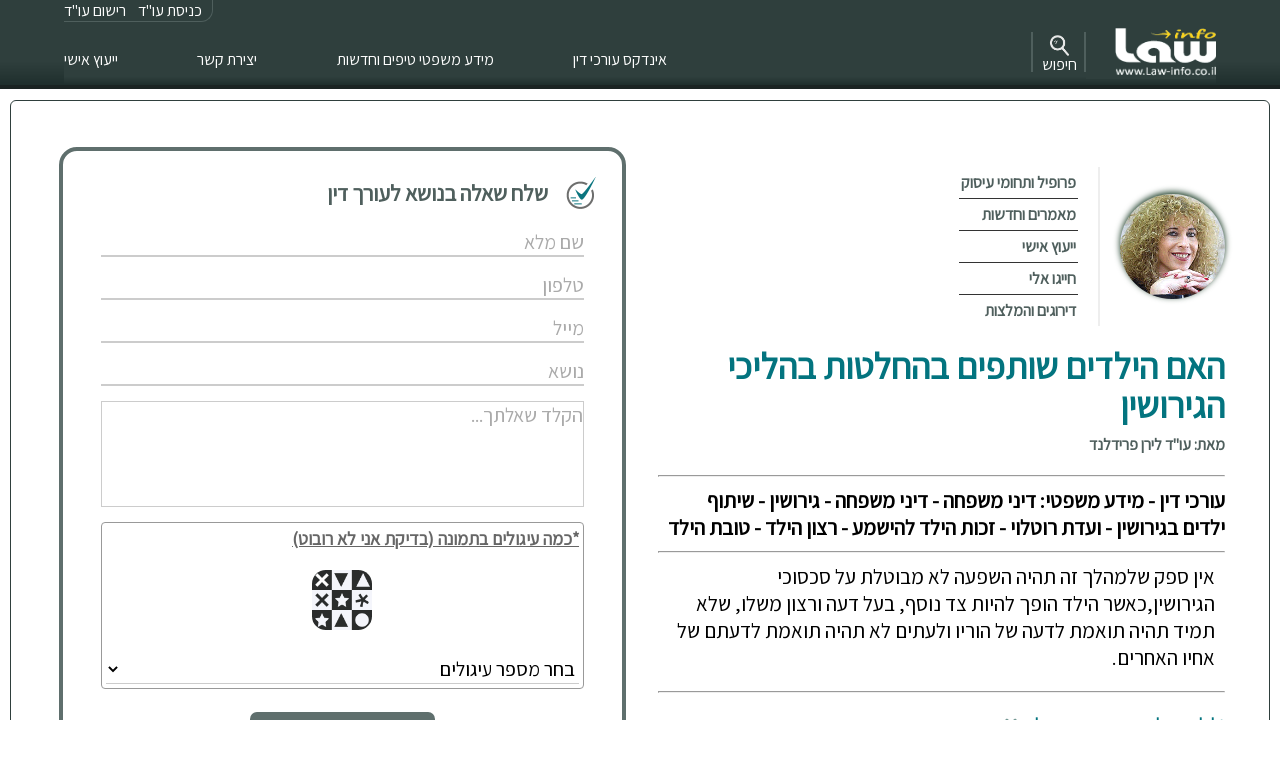

--- FILE ---
content_type: text/html; charset=UTF-8
request_url: https://www.law-info.co.il/article-display.php?articleno=1281
body_size: 68866
content:

<!DOCTYPE html>
<html lang="he">

<!----------------------------------------------- פתיחת בסיס נתונים---------------------------------------------->
			<!----------------------------------------------- פתיחת בסיס נתונים-סוף------------------------------------------>

  <head>
	    <meta charset="utf-8">
    <meta name="viewport" content="width=device-width, initial-scale=1.0">	
    <link rel="stylesheet" href="li-nl-style.css">
	<link rel="stylesheet" href="https://fonts.googleapis.com/css?family=Assistant">
	<link rel="icon" href="images/li-icon1.gif">
	<title>האם הילדים שותפים בהחלטות בהליכי הגירושין  law-info.co.il מידע משפטי </title>

	<meta name="description" content="האם הילדים שותפים בהחלטות בהליכי הגירושין  - עו&quot;ד לירן פרידלנד - law-info.co.il - עורכי דין מידע משפטי">
	
	<meta name="keywords" content="האם הילדים שותפים בהחלטות בהליכי הגירושין  - עו"ד לירן פרידלנד - law-info.co.il - עורכי דין מידע משפטי | מידע משפטי – מאמר משפטי – עורכי דין">

	<meta property="og:title" content="האם הילדים שותפים בהחלטות בהליכי הגירושין  | law-info.co.il עורכי דין">
	
	<meta property="og:type" content="website">
	<meta property="og:image" content="images/patish1.jpg">
	<meta property="og:url" content="www.law-info.co.il">
	<meta name="twitter:card" content="images/li-icon1.gif">	
  </head>
   


<body dir=rtl>

	<div id="top"></div>
<!----------------------------------------------- הנגשה---------------------------------------------------------->
			<!-- Google tag (gtag.js) -->
<script async src="https://www.googletagmanager.com/gtag/js?id=G-T9LHDLFECS"></script>
<script>
  window.dataLayer = window.dataLayer || [];
  function gtag(){dataLayer.push(arguments);}
  gtag('js', new Date());

  gtag('config', 'G-T9LHDLFECS');
</script>

<script type="text/javascript">
var _userway_config = {
    // position below will override position set via widget
   position: 5,
    // uncomment the following line to override color set via widget 
    color: '#2f3f3d', 
    account: 'ps2JVJYTnV'
};
</script>
<script type="text/javascript" src="https://cdn.userway.org/widget.js"></script>
<!-----------------------------------------------הנגשה - סוף----------------------------------------------------->

<!----------------------------------------------- לוגו פורטל ותפריט ראשי---------------------------------------------------------->
				   <header>
<!----------------------------------------------תפריט איזור אישי---------------------------------------------------->   
	
		<div class="lawyer-nav-container">
			<div class="" style="border-bottom: 1px solid #4f5f5d; border-right: 1px solid #4f5f5d; border-radius: 0px 0px 12px 0px; padding-right:10px;  float: left; text-align: center; color: #eeeeee; margin-left:5%; margin-top:0px;">
			<a href="u_login.php" class="white1">כניסת עו"ד</a>&nbsp &nbsp
			<a href="u_signup.php" class="white1">רישום עו"ד</a>
			</div>
		</div>
	   


<!----------------------------------------------תפריט איזור אישי---------------------------------------------------->   
	<div class="nav-container" style="border-bottom: #1a2322 solid 4px;">

		<nav class="navbar">
			<span style="margin-top:-3px;" id="navbar-logo" onclick='location.href="index.php"'>
			<a href="index.php">
			<img src="logo00.gif" border="0" title="law-info.co.il : עורכי דין  : מידע משפטי" alt="law-info.co.il : עורכי דין  : מידע משפטי" 
			width="101" height="55" style="display: block;">
			</a>
			</span>
			
			<div class="menu-toggle" id="mobile-menu" style="margin-top:20px;">
				<span class="bar"></span>
				<span class="bar"></span> 
				<span class="bar"></span> 
			</div>
			<div style="padding-top: 13px;">
			<ul class="nav-menu" style="float: left; ">
				<li style=""><a href="lawyers-index0.php" class="nav-links">אינדקס עורכי דין</a></li>
				<li><a href="w.php" class="nav-links">מידע משפטי טיפים וחדשות</a></li>
				<li><a href="contact.php" class="nav-links">יצירת קשר</a></li>
			<!--
				<li><a href="#" class="nav-links">טיפים וחדשות</a></li>
				<li><a href="#" class="nav-links">תנאי שימוש</a></li>
			-->
				<li><a href="q_f_code1.php?name=" class="nav-links"><!--class="nav-links nav-links-btn"-->ייעוץ אישי</a></li>
			</ul>
			</div>
			
		</nav>

   	</div>

<!---------------------------------------------חיפוש באתר------------------------------------------------>
			<div  style="background-color: #ff0000; width: 0px; position: fixed; z-index: 999; height:45px;  top: 32px; right:5%;">
				<div id="searchbtn" title="חיפוש חופשי" onclick="openSearch()"  style="cursor: pointer; width: 55px; position: relative; height:40px; color: #ffffff; line-height:0.9;  
				top: 0px; right:130px; padding: 3px 6px 10px 7px ; border-right: 2px solid #4f5f5d; border-left: 2px solid #4f5f5d;">
					<center>
					<a href="#" style="color:#ffffff; text-decoration: none;" title="חיפוש חופשי">
					<img src="images/search-icon.gif" width=21px height=21px alt="חיפוש חופשי" title="חיפוש חופשי">
					חיפוש
					</a>
					</center>
				</div>
				<div id="closesearchbtn"  style="display: none; background-color: #ff0000; width: 0px; position: fixed; height:45px;  top: 32px; right:5%;">
					<div  title="סגור חלונית חיפוש" onclick="closeSearch()"  style=" cursor: pointer; width: 55px; position: relative; height:40px; color: #ffffff; line-height:0.9;  
					top: 0px; right:130px; padding: 3px 6px 10px 7px ; border-right: 2px solid #4f5f5d; border-left: 2px solid #4f5f5d;">
						<center>
						<a href="#" style="color:#ffffff; text-decoration: none;" title="סגור חלונית חיפוש">
						<img src="images/search-icon-close.gif" width=21px height=21px alt="סגור חלונית חיפוש" title="סגור חלונית חיפוש">
						סגור
						</a>
						</center>
					</div>
				</div>
			</div>
			<div id="serchform1"  style="background-color:#ffffff; background: repeating-linear-gradient(140deg,#fff 0px,#fff 13px,#eee 14px,#eee 15px);  padding:15px;  z-index: 1003;  width: 100%; position: fixed; height:300px; right: -102%;  top: 91px; box-shadow: rgba(21, 60, 33, 0.5) 0px 5px 10px; #2f3f3d;">
				<div style="z-index:2; background-color: #ff0000; width: 0px; position: fixed; height:35px;  top: 85px; right:5%;">
					<div id="hevel" style="display: none; position: relative; top: -5px; right:150px; max-width:300px;">
						<img src="images/news-icon.gif" width=35 height=35 role="presentation" alt="" title="">
					</div>
				</div>
				<div style="background-color:#ffffff; position: relative; top:4px; padding-top:0px;  height: 100px; border: 3px solid #fcd21c; border-radius:15px;">

					<div style="padding:5px;">
						   <form action="search.php" style="padding: 10px;">
						   <label for="subject" ><font color=#ff0000>*</font> הקלד מילה בת 3 אותיות לפחות</label>
						   <p style="padding-top:7px; padding-bottom:7px;">
							 <input class="select1" style="width:63%;" type="search" pattern=".{3,30}" name="subject" placeholder="חיפוש באתר" required>
							 <input class="input-btn3" style=" margin-right:10px; height:2em;" type="submit" value="חיפוש">
							</p> 
						   </form>
					</div>

				</div>

				<div style=" position: relative; top:10px; text-align: center;  border-top: 0px solid #ffffff; border-bottom: 0px solid #ffffff; padding-top: 40px; padding-bottom: 10px;" title="אשף המשפט">
					<center>
					<div style="background-image: radial-gradient(rgba(255, 255, 255, 1), rgba(255, 255, 255, 0.8), rgba(255, 255, 255, 0)); padding:10px 0px 15px 0px;  font-size: 18px;">
						<a href= "w.php" style="text-decoration: none; color:#000000">
						<span style="padding:10px 24px 0px 0px; border-top: 1px solid #888888;">
							<span style=" padding:5px 10px 0px 0px;   ">אשף המשפט</span>
						</span>
						<span style="padding:10px 0px 0px 24px; border-top: 1px solid #888888;">
							<span style="vertical-align: sub; padding:0px 5px 0px 0px;"><img src="images/hat2.gif" width="30px" height="auto" role="presentation" alt="אשף המשפט" title="אשף המשפט"></span>
						</span>
							<br>
						<span style="padding-bottom: 8px; border-bottom: 1px solid #888888; ">"כל הנושאים בלחיצה אחת"</span>
						</a>
					</div>
					</center>
				</div>
			</div>



			   <script>
				   function openSearch() {
					   document.getElementById("closesearchbtn").style.cssText = "display: block; right:130px;";
					   document.getElementById("cover1").style.cssText = "display: block; z-index: 1000; top:85px; ";
					   document.getElementById("serchform1").style.cssText = "display: block; padding:15px;  z-index: 1003; background-color: #ffffff; background: repeating-linear-gradient(140deg,#fff 0px,#fff 13px,#eee 14px,#eee 15px); width: 95%; position: fixed; height:300px;  top: 91px; right:2.5%; box-shadow: rgba(21, 60, 33, 0.5) 0px 5px 10px; #2f3f3d; transition: all 0.4s ease-out; border-radius:15px;";
					   document.getElementById("searchbtn").style.cssText = "display: none; right:130px;";
					   setTimeout(() => document.getElementById("hevel").style.cssText = "display: block; position: relative; top: -5px; right:150px; max-width:300px;", 405);
				   }

				   function closeSearch() {
					   document.getElementById("closesearchbtn").style.cssText = "display: none;";
					   document.getElementById("searchbtn").style.cssText = "display: block; position: relative; cursor: pointer; width: 55px; height:40px; color: #ffffff; line-height:0.9; top: 0px; right:130px; padding: 3px 6px 10px 7px ; border-right: 2px solid #4f5f5d; border-left: 2px solid #4f5f5d; ";
					   document.getElementById("serchform1").style.cssText = "display: block; padding:15px;  z-index: 1003; background-color: #ffffff; width: 100%; position: fixed; height:300px;  top: 91px; right:-102%; box-shadow: rgba(21, 60, 33, 0.5) 0px 5px 10px; #2f3f3d; transition: all 0.4s ease-out;";
					   document.getElementById("cover1").style.cssText = "display: none;";
					   document.getElementById("hevel").style.cssText = "display: none; ";
				   }
			   </script>
			<div class="coversearch" id="cover1" style="z-index: 1000; top:85px;" onclick="closeSearch() "></div>
<!--------------------------------------------חיפוש באתר------------------------------------------------->

<!---------------------------------------------סקריפט לפתיחת תפריט מובייל------------------------------------------------->
  	  <script src="app.js"></script>
<!---------------------------------------------סוף סקריפט לפתיחת תפריט מובייל--------------------------------------------->
 	</header>


 
     

<!-----------------------------------------------לוגו פורטל ותפריט ראשי סוף---------------------------------------------------->
<!----------------------------------------------preloader---------------------------------------------------->
			<script>
			window.onload=function(){
				document.getElementById('loader').style.display="none";
				document.getElementById('content').style.display="block";
			};
			</script>
			<style>
				#content{display:none;}
				#loader{
					width: 100%;
					position: absolute; 
					top: 150px;
					text-align:center;
					z-index: 50;
					}
			</style>
			<div id="loader">
				<img style="width:45px; height:45px;"  src= "preloader.gif" title= "המתן בבקשה" alt= "המתן בבקשה">
			</div>
<!----------------------------------------------preloader---------------------------------------------------->
<!----------------------------------------------- תוכן עמוד---------------------------------------------------------->
<div id="content" style="position: absolute; top: 100px; width:100%">
  

<section class="page-content">

	
<!----------------------------------------------- תוכן עורך דין-------------------------------------------------------->
	<div class="" style= "width: 98%;margin: auto; position: relative; margin-top: 30px;">

			
<!----------------------------------------------כותרת מרמר וטופס פנייה------------------------------------------------->
		<div class="a2boxes"  style= "position: relative;">
		

			<div class="box4">
				<!-----------------------------------------------מאת-------------------------------------------------------->
				<div style="position: relative; display: flex; align-items: center; 
						height:100%; background-color:#fff; text-align:right;">

				  <div>
					<div style="display: flex;">
							<div style="position: relative; align-items: center; margin:auto 0px; 
										height:100%; padding: 0px 0px 0px 20px;">
							<a style=" text-decoration: none;" href=office-card.php?id=10> 
							<img style= "display: block; width: auto; height:105px ; border-radius:100% ; filter:drop-shadow(0px -2px 3px rgb(21, 55, 33));"  
							src="images/lawyers/liran-fridland-lawyer.gif" 
							title='מאת: עו"ד לירן פרידלנד'
							alt='עו"ד לירן פרידלנד'>
							</a>
							</div>
							<div style="position: relative;  width:2px; background-color:#eeeeee;">
							</div>
							<div style="position: relative; display: flex-inline; align-items: center; margin:auto 0px; 
										height:100%; text-align:right; padding: 0px 20px 0px 0px;">
								<div onclick="location.href='office-card.php?id=10#practices'; this.style.backgroundColor = '#ffffff' " onmouseover="this.style.backgroundColor = '#eeeeee'" onmouseout="this.style.backgroundColor = '#ffffff'"
								style="cursor: pointer; position: relative; border-bottom: 1px solid #333333; padding: 5px 2px 5px 2px;">
									<a style="font-weight:bold;color: var(--light-li-color); text-decoration: none;" href='office-card.php?id=10#practices'>
									פרופיל ותחומי עיסוק
									</a>
								</div>
								<div onclick="location.href='office-card.php?id=10#articles1'; this.style.backgroundColor = '#ffffff' " onmouseover="this.style.backgroundColor = '#eeeeee'" onmouseout="this.style.backgroundColor = '#ffffff'"
								style="cursor: pointer; position: relative; border-bottom: 1px solid #333333; padding: 5px 2px 5px 2px; font-size:16px; font-weight:bold;color: var(--light-li-color);">
									<a style="font-weight:bold;color: var(--light-li-color); text-decoration: none;" href='office-card.php?id=10#articles1'>
									מאמרים וחדשות
									</a>
								</div>
								<div onclick="location.href='office-card.php?id=10#mail1'; this.style.backgroundColor = '#ffffff' " onmouseover="this.style.backgroundColor = '#eeeeee'" onmouseout="this.style.backgroundColor = '#ffffff'"
								style="cursor: pointer; position: relative; border-bottom: 1px solid #333333; padding: 5px 2px 5px 2px; font-size:16px; font-weight:bold;color: var(--light-li-color);">
									<a style="font-weight:bold;color: var(--light-li-color); text-decoration: none;" href='office-card.php?id=10#mail1'>
									ייעוץ אישי
									</a>
								</div>
								<div onclick="location.href='office-card.php?id=10'; this.style.backgroundColor = '#ffffff' " onmouseover="this.style.backgroundColor = '#eeeeee'" onmouseout="this.style.backgroundColor = '#ffffff'"
								style="cursor: pointer; position: relative; border-bottom: 1px solid #333333; padding: 5px 2px 5px 2px; font-size:16px; font-weight:bold;color: var(--light-li-color);">
									<a style="font-weight:bold;color: var(--light-li-color); text-decoration: none;" href='office-card.php?id=10'>
									חייגו אלי
									</a>
								</div>
								<div onclick="location.href='office-card.php?id=10#dirugim'; this.style.backgroundColor = '#ffffff' " onmouseover="this.style.backgroundColor = '#eeeeee'" onmouseout="this.style.backgroundColor = '#ffffff'"
								style="cursor: pointer; position: relative; padding: 5px 2px 5px 2px; font-size:16px; font-weight:bold;color: var(--light-li-color);">
									<a style="font-weight:bold;color: var(--light-li-color); text-decoration: none;" href='office-card.php?id=10#dirugim'>
									דירוגים והמלצות
									</a>
								</div>
								<div style="position: relative; padding: 0px 0px 0px 0px;">
	
								</div>									
								
							</div>							
							
					</div>

					<div  style="color: #03747f; font-size:1.5em; font-weight: bold; padding-top:20px; line-height: 1.1;"> 
						<h1>האם הילדים שותפים בהחלטות בהליכי הגירושין </h1>
					</div>					
					<div style="position: relative; padding:10px 0px 10px 5px; text-align: right;">
							<a class="medium_title_link" href=office-card.php?id=10>
							מאת: עו"ד לירן פרידלנד							</a>
					</div>					
					<div style="position: relative;margin-top: 10px;">
						<hr>
					</div>
					<h2 style="padding:10px 0px 0px 5px; font-size:1.3em;">
					עורכי דין - מידע משפטי: 
						דיני משפחה - דיני משפחה - גירושין - שיתוף ילדים בגירושין - ועדת רוטלוי - זכות הילד להישמע - רצון הילד - טובת הילד					</h2>
									<div style="position: relative;margin-top: 10px;">
						<hr>
					</div>
					<div >
						<h2 style="padding:10px 10px 10px 10px; font-size:1.3em; font-weight: normal;">
						אין ספק שלמהלך זה תהיה השפעה לא מבוטלת על סכסוכי הגירושין,כאשר הילד הופך להיות צד נוסף, בעל דעה ורצון משלו, שלא תמיד תהיה תואמת לדעה של הוריו ולעתים לא תהיה תואמת לדעתם של אחיו האחרים.						</h2>
					</div>
					<div style="position: relative;margin-top: 10px;">
						<hr>
					</div>
					
					
					<div onclick="location.href='#articleText'" style="padding:0px 0px 20px 5px; margin-top:20px;">
						<button class="input-btn4" style="padding-right:0px; color: #03747f; font-weight:bold; " id="btn1" onclick="location.href='#articleText'">
							  גלול מטה לקריאת המאמר המלא  <img style="padding-right:5px;transform: rotate(0deg); width: auto; height:12px; " src=images/arrow_gray_blue2.gif alt="גלול מטה לקריאת המאמר המלא" title="גלול מטה לקריאת המאמר המלא">
						</button>
					</div>						
				  </div>
					
				</div >
	
			</div>

			<div  class="box4" style="height: 100%; padding:8px; margin-bottom:10px; border-style: solid; border-width: 4px; border-color: #5f6f6d; border-radius:18px;">
				<!---------------------------------------------נקודת עיגון לטופס פנייה--------------------------------------------------->
				<div id="mail1" style="position: relative;  top:-100px;"></div>
				<!-----------------------------------------------נקודת עיגון לטופס פנייה----------------------------------------------------->

				
			

		<div style="display: grid; width:100%; grid-template-columns: repeat(2, 35px auto); grid-gap: 3%; 
		text-align:right; padding-top:15px; padding-right:15px; padding-left:10px; ">
			<div>
			<img src="images/v-green.gif" style="display: block; width: auto; height:35px;" alt="שלח שאלתך לכותב המאמר" title="שלח שאלתך לכותב המאמר"> 
			</div>
			<div class="medium_title" style="text-align:right; padding-top:5px; padding-right:0px;">
			שלח שאלה בנושא לעורך דין
			</div>			
		</div>
		<div>
<!-----------------------------------------------טופס פנייה לעורך דין----------------------------------------------------->		
			
				<link rel="stylesheet" href="webform.css" media="all">
				<script src="https://ajax.googleapis.com/ajax/libs/jquery/3.4.1/jquery.min.js"></script>    
				<script src="main.js"></script>

				
					
				
				<div class="container">
					<form action="article-display.php?articleno=1281#mail1" method="POST" class="form">
						<div class="form-group">
							<label for="name" class="form-label">שם מלא</label>
							<input type="text" class="form-control" id="name" name="name" value= "" placeholder="שם מלא" tabindex=" " required>
						</div>
						<div class="form-group">
							<label for="phone" class="form-label">טלפון</label>
							<input type="tel" class="form-control" id="phone" name="phone"  
							pattern="[0-9-]{9,20}" placeholder="טלפון" value= "" tabindex=" " required>
						</div>
						<div class="form-group">
							<label for="email" class="form-label">כתובת מייל</label>
							<input type="email" class="form-control" id="email" name="email" placeholder="מייל" value= "" tabindex=" " required>
						</div>
						<div class="form-group">
							<label for="subject" class="form-label">נושא שאלתך</label>
							<input type="text" class="form-control" id="subject" name="subject" placeholder="נושא" value= "" tabindex=" " required>
						</div>
						<div class="form-group">
							<label for="message" class="form-label">הקלד שאלתך</label>
							<textarea class="form-control" style="border-style:solid solid solid solid;" rows="4" cols="50" id="message" name="message" placeholder="הקלד שאלתך..." tabindex=" " required></textarea>
						</div>
					<!--------------------------------------בדיקת אני לא רובוט----------------------------------------------------->
															<div class="form-group" style="margin-top: 10px; padding: 4px; border: 1px solid #999999; border-radius:4px;">
									<label for="damka" class="formlable"><font color="#666666">*כמה עיגולים בתמונה (בדיקת אני לא רובוט)</font></label>
																		<div class="form-group" style="padding: 20px; text-align:center;">
										<img src="images/damka9.gif" title="בתמונה יש עיגול אחד" 
										alt="בתמונה יש עיגול אחד" width=60px height=60px style="border-radius:23%; filter: opacity(85%); ">
									</div>									
									<input type="hidden" id="rightnumber" name="rightnumber" value="1">
									<select name="damka" id="damka" class="form-control" style="color: #000000; background-color:#ffffff;"  required>
									<option value="" >בחר מספר עיגולים</option>
									<option value=1>1</option><option value=2>2</option><option value=3>3</option><option value=4>4</option><option value=5>5</option><option value=6>6</option><option value=7>7</option><option value=8>8</option><option value=9>9</option>									</select>

								</div>							
					<!--------------------------------------בדיקת אני לא רובוט----------------------------------------------------->
						
						<div style="padding-top:15px; text-align:center;">
							<div id = "preloader" style="display: none ;">
								<p style="font-size:20px; padding:8px;">המתן.../ השלם פרטים חסרים</p>
								<img style="width:45px; height:45px;"  src= "preloader.gif" title= "המתן בבקשה" alt= "המתן בבקשה">
							</div>
							<button id="butt" type="submit" class="input-btn" tabindex=" ">שלח פנייתך כאן ללא התחייבות!</button>
						</div>
						<script>
									document.getElementById('butt').addEventListener('click', event => 
									{ 
									setTimeout(() => event.target.disabled = true, 0);
									setTimeout(() => event.target.style.display = 'none', 0);
									setTimeout(() => document.getElementById("preloader").style.display = '', 0);
									setTimeout(() => event.target.disabled = false, 3000);
									setTimeout(() => event.target.style.display = '', 3000);
									setTimeout(() => document.getElementById("preloader").style.display = 'none', 3000)
									}
									);
						</script>
					</form>
				</div>
				
				<!-----------------------------------------------טופס פנייה לעורך דין-סוף---------------------------------------------------->					
		</div>		
			</div>

		</div>
<!----------------------------------------------סוף-כותרת מרמר וטופס פנייה-------------------------------------------------->

			<!----------------------------------------------נקודת עוגן לתחילת טקסט מאמר-------------------------------->			

			<div id="articleText" style="position: relative;  top:-100px; height:20px;">
			</div>
			<!----------------------------------------------נקודת עוגן לתחילת טקסט מאמר--סוף------------------------------>		

<!----------------------------------------------טקסט מאמר------------------------------------------------->
			<div class="box4" id="articleText">
						 
				<div  style="padding:10px 20px 30px 20px; font-size:1.3em;">
						
<div align="right"><span class="ts4"><b><u>שיתוף הילדים בהליכי הגירושין – </u></b></span><span class="ts4"><b><u>הלכה למעשה</u></b> <br /></span><span class="ts7"><b>מאת</b></span><span class="ts7"><b>:</b> </span><span class="ts7"><b>עו"ד</b> </span><span class="ts7"><b>לירן פרידלנד<br /><br /></b></span><span class="ts9"><b>באמנה לזכויות הילד נקבע כי לילד זכות להביע דעתו בחופשיות בכל עניין הנוגע לו, תוך משקל ראוי לדעותיו, בהתאם לגילו ומידת בגרותו, כאשר למטרה זו תינתן לילד הזדמנות להישמע בכל הליך שיפוטי הנוגע לו.</b><br /><br /></span><span class="ts9">הועדה לבחינת עקרונות יסוד בתחום הילד והמשפט ויישומם בחקיקה, המליצה להוסיף לחוק בתי המש</span><span class="ts9">פט לענייני משפחה פרק בנושא: </span><span class="ts9"><b>"השתתפות ילדים בהליכים הנוגעים להם".<br /></b><br /></span><span class="ts9">בעקבות המלצה זו הוקם פרוייקט ניסיוני – "פיילוט"- ב-2 בתי משפט למשפחה, בירושלים ובחיפה למשך 3 שנים, כאשר המטרה היא כי בתום תקופה זו הפרוייקט יחול בכל בתי המשפט למשפחה.<br /><br /></span><span class="ts9"><b><u>זכות הילד כוללת מס' מר</u></b></span><span class="ts9"><b><u>כיבים:<br /></u></b><br /></span></div>
<ul type="disc">
	<li><span class="ts5">א.</span><span class="ts9">הזכות להישמע – להביע דעותיו, רגשותיו ועמדותיו.</span></li>
	<li><span class="ts5">ב.</span><span class="ts9">הזכות להשפיע – שיינתן משקל ראוי לרצונו ודעותיו של הילד.</span></li>
	<li><span class="ts5">ג.</span><span class="ts9">הזכות למידע – זכות הילד לקבל את המידע הנוגע לו או להליך בעניינו.</span></li>
</ul>
<span class="ts9">הדרכים לשמיעת הילד בהליכים אזרחיים:<br /><br /></span>
<ul type="disc">
	<li><span class="ts5">א.</span><span class="ts9">באמצעות תסקיר פקיד סעד או חוו"ד מומחה.</span></li>
	<li><span class="ts5">ב.</span><span class="ts9">שמיעה ישירה על דרך של פגישה בין השופט לילד, ללא נוכחות הוריו או עורכי דינם.</span></li>
</ul>
<span class="ts9">רף הגיל שנקבע לשמיעת הילד הינו גיל 6, או אפילו מתחתיו, אם בית המשפט ראה לנכון לעשות כן.<br /><br />ממצאי תכנית הפיילוט שהתקבלו עד כה:<br /><br /></span>
<ol style="list-style-type: none">
	<li><span class="ts5">-</span><span class="ts9">58% מההורים הביעו חשש או התנגדות לשמיעת הילד.</span></li>
	<li><span class="ts5">-</span><span class="ts9">כמחצית הילדים שהוזמנו הגיעו למפגש עם עובדת סוציאלית של יחידת הסיוע.</span></li>
	<li><span class="ts5">-</span><span class="ts9">רוב הילדים (72%) ידעו להביע מהו הפתרון הרצוי עבורם והביעו רצון לשמור על דבריהם חסויים מהוריהם.</span></li>
</ol>
<span class="ts9">במרץ 2013 </span><span class="ts9">הונחה על שולחן הכנסת </span><span class="ts9">הצעת חוק </span><span class="ts9">ייצוג ילדים ונוער התשע"ג-2013, המבוססת על הנוסח שנכל</span><span class="ts9">ל בהמלצות ועדת רוטלוי, </span><span class="ts9">בה גובש מודל לייצוג הילד, ע"י אפוטרופוס לדין או עורך דין.<br /><br />ההכרה בזכות הילד לייצוג מבטאת את ההכרה בילד כאדם נפרד מהוריו, בעל צרכים, זכויות ואינטרסים אשר עשויים לעתים לעמוד בניגוד לאלה של הוריו או של בני משפחה אחרים.<br /><br />לצורך קביעת המשק</span><span class="ts9">ל שיינתן לרצון הילד, יש לבדוק מס' גורמים:<br /><br /></span>
<ol style="list-style-type: none">
	<li><span class="ts5">-</span><span class="ts9">תפיסת העצמאות שלו בגיבוש עמדותיו.</span></li>
	<li><span class="ts5">-</span><span class="ts9">ההשפעות על רצון הילד.</span></li>
	<li><span class="ts5">-</span><span class="ts9">ההתאמה בין רצון הילד לטובתו.</span></li>
	<li><span class="ts5">-</span><span class="ts9">החשש לאותנטיות רצונו של הילד במצבי הסתה או ניכור הורי.</span></li>
</ol>
<span class="ts9">החששות המלווים שינוי זה אינם מבוטלים ובכללם היעדר כלים וניסיון מקצועיים לשופטים על מנת להעריך באופן מקצועי את דברי הילד, חשש מנזקים פסיכולוגיים שיגרמו לילדים ופגיעה בזכות ההורים להליך הוגן, עת ילדם נשמע ללא נוכחותם או נוכחות עורכי דינם.<br /><br /></span><span class="ts9">אין ספק שלמהלך זה </span><span class="ts9">תהיה השפעה לא מבוטלת על סכסוכי הגירושין,כאשר הילד הופך להיות צד נוסף, בעל דעה ורצון משלו, שלא תמיד תהיה תואמת לדעה של הוריו ולעתים לא תהיה תואמת לדעתם של אחיו האחרים. נשאר רק לקוות &nbsp;ששיתופם של הילדים במאבק המשפטי, תסייע </span><span class="ts9">להוריהם להשכיל </span><span class="ts9">ו</span><span class="ts9">להבין שהפתרון הטוב ב</span><span class="ts9">יותר למשפחתם היא סיום מהיר של הסכסוך תוך גיבוש הסכמות בכל הנושאים </span><span class="ts9">שבמחלוקת, על מנת למנוע נזקים קשים לילדיהם, שישפיעו על עתידם ועל עתיד מערכת היחסים ביניהם.<br /><br /></span>
<ul type="disc">
	<li><span class="ts7">11 לנובמבר 2013</span></li>
				</div>
				
				<div style="margin-top:10px; padding:5px 20px 10px 20px; font-size:1.2em; border-top: 1px dotted #bbbbbb; border-bottom: 1px dotted #bbbbbb; text-align:center;">
				הערה: רשימה זו הינה למידע כללי וראשוני בלבד ואינה נועדה בשום מקרה לשמש כיעוץ משפטי ו/או כתחליף ליעוץ משפטי לכל מקרה ונסיבותיו. 
				הדברים נכונים למועד כתיבתם בלבד, ונכונותם עלולה להשתנות מעת לעת.
				</div>
				<div style="height:30px;"></div>
			</div>
			
<!---------------------------------------------קרוסלה-עורכי דין-------------------------------------------------------->	
	
	<div style= "margin:auto; margin-top: 60px; background-color:#4f5f5d; 
	height:330px; width: 100%;   display: flex;  justify-content: center;  ">

			

	<link rel="stylesheet" href="carusela1.css">


<div class="carousel-container">
  <div class="carousel-inner">
    <div class="track">
	
				
				  <div class="card-container">
					<div class="card">
					  <div class="lawyerimg" >
					  <a href=office-card.php?id=63>
					  <img id="circulanimation" style="border-radius: 100%;  border: 6px solid #4f5f5d; width:86px; height:auto; display: block;
					  margin-top:-50%; " src=images/lawyers/gabi-michaeli-lawyer.gif alt='גבי מיכאלי, נירה אשכנזי ושות&#146, משרד עורכי דין ונוטריונים' title='גבי מיכאלי, נירה אשכנזי ושות&#146, משרד עורכי דין ונוטריונים'>
					  </a>
					  </div>
					  <div style="text-align:center; padding:5px 15px 10px 15px; line-height:120%; " ><a class="large_title_link" href=office-card.php?id=63>גבי מיכאלי, נירה אשכנזי ושות', משרד עורכי דין ונוטריונים</a></div>
					  <div style="height:1px; border-top: 1px dotted #a3c7c2;"></div>
					  <div style="padding:5px 10px 0px 10px; text-align:center; line-height:140%;" >מקרקעין, דיני מושבים וקיבוצים, גישור, בוררויות ועוד...
<br>
משרד וותיק מאד, מקצועי, אדיב ומנוסה</div>
					  <div style="height:1px; border-top: 1px dotted #a3c7c2;position:absolute; bottom:85px; width:100%;"></div>
					  <div style="text-align:center; position:absolute; bottom:52px; width:100%;" >
					  <a class="input-btn3" style="padding:5px 15px 5px 15px;" href=office-card.php?id=63#mail1>
					  <img style="height: 25px; widht: auto; margin-bottom:-5px;" title="ייעוץ אישי" alt="ייעוץ אישי" src=images/v-green1.gif> ייעוץ אישי </a>
					  </div>
					  <div style="text-align:center; position:absolute; bottom:10px; width:100%" >
					  <a class="input-btn3" style="padding:5px 40px 5px 40px;" href="tel:03-5714512">03-5714512</a>
					  </div>

					</div>
				  </div>
				
				  <div class="card-container">
					<div class="card">
					  <div class="lawyerimg" >
					  <a href=office-card.php?id=79>
					  <img id="circulanimation" style="border-radius: 100%;  border: 6px solid #4f5f5d; width:86px; height:auto; display: block;
					  margin-top:-50%; " src=images/lawyers/lawyerimage79.png alt='אביב טסה, משרד עורכי דין' title='אביב טסה, משרד עורכי דין'>
					  </a>
					  </div>
					  <div style="text-align:center; padding:5px 15px 10px 15px; line-height:120%; " ><a class="large_title_link" href=office-card.php?id=79>אביב טסה, משרד עורכי דין</a></div>
					  <div style="height:1px; border-top: 1px dotted #a3c7c2;"></div>
					  <div style="padding:5px 10px 0px 10px; text-align:center; line-height:140%;" >התחדשות עירונית, פינוי בינוי, תמ"א 38, יזמות מקרקעין, תביעות נגד קבלנים, ליטיגציה</div>
					  <div style="height:1px; border-top: 1px dotted #a3c7c2;position:absolute; bottom:85px; width:100%;"></div>
					  <div style="text-align:center; position:absolute; bottom:52px; width:100%;" >
					  <a class="input-btn3" style="padding:5px 15px 5px 15px;" href=office-card.php?id=79#mail1>
					  <img style="height: 25px; widht: auto; margin-bottom:-5px;" title="ייעוץ אישי" alt="ייעוץ אישי" src=images/v-green1.gif> ייעוץ אישי </a>
					  </div>
					  <div style="text-align:center; position:absolute; bottom:10px; width:100%" >
					  <a class="input-btn3" style="padding:5px 40px 5px 40px;" href="tel:03-6121313">03-6121313</a>
					  </div>

					</div>
				  </div>
				
				  <div class="card-container">
					<div class="card">
					  <div class="lawyerimg" >
					  <a href=office-card.php?id=91>
					  <img id="circulanimation" style="border-radius: 100%;  border: 6px solid #4f5f5d; width:86px; height:auto; display: block;
					  margin-top:-50%; " src=images/lawyers/ran-movshovitz-lawyer.gif alt='ד"ר רן מובשוביץ, משרד עו"ד' title='ד"ר רן מובשוביץ, משרד עו"ד'>
					  </a>
					  </div>
					  <div style="text-align:center; padding:5px 15px 10px 15px; line-height:120%; " ><a class="large_title_link" href=office-card.php?id=91>ד"ר רן מובשוביץ, משרד עו"ד</a></div>
					  <div style="height:1px; border-top: 1px dotted #a3c7c2;"></div>
					  <div style="padding:5px 10px 0px 10px; text-align:center; line-height:140%;" >צוואות, ירושה על פי דין, ניהול עיזבון, ליטיגציה אזרחית מורכבת, משפט מנהלי וכו'.. ליווי אישי, וחשיבה משפטית יצירתית</div>
					  <div style="height:1px; border-top: 1px dotted #a3c7c2;position:absolute; bottom:85px; width:100%;"></div>
					  <div style="text-align:center; position:absolute; bottom:52px; width:100%;" >
					  <a class="input-btn3" style="padding:5px 15px 5px 15px;" href=office-card.php?id=91#mail1>
					  <img style="height: 25px; widht: auto; margin-bottom:-5px;" title="ייעוץ אישי" alt="ייעוץ אישי" src=images/v-green1.gif> ייעוץ אישי </a>
					  </div>
					  <div style="text-align:center; position:absolute; bottom:10px; width:100%" >
					  <a class="input-btn3" style="padding:5px 40px 5px 40px;" href="tel:072-3310205">072-3310205</a>
					  </div>

					</div>
				  </div>
				
				  <div class="card-container">
					<div class="card">
					  <div class="lawyerimg" >
					  <a href=office-card.php?id=137>
					  <img id="circulanimation" style="border-radius: 100%;  border: 6px solid #4f5f5d; width:86px; height:auto; display: block;
					  margin-top:-50%; " src=images/lawyers/snir-shaar.gif alt='ליבוביץ, שער ושות&#146 משרד עורכי דין' title='ליבוביץ, שער ושות&#146 משרד עורכי דין'>
					  </a>
					  </div>
					  <div style="text-align:center; padding:5px 15px 10px 15px; line-height:120%; " ><a class="large_title_link" href=office-card.php?id=137>ליבוביץ, שער ושות' משרד עורכי דין</a></div>
					  <div style="height:1px; border-top: 1px dotted #a3c7c2;"></div>
					  <div style="padding:5px 10px 0px 10px; text-align:center; line-height:140%;" >משרד מוביל בעל מוניטין רב בתחומים: מקרקעין, מגזר חקלאי, מיסים, מושבים, קיבוצים ועוד</div>
					  <div style="height:1px; border-top: 1px dotted #a3c7c2;position:absolute; bottom:85px; width:100%;"></div>
					  <div style="text-align:center; position:absolute; bottom:52px; width:100%;" >
					  <a class="input-btn3" style="padding:5px 15px 5px 15px;" href=office-card.php?id=137#mail1>
					  <img style="height: 25px; widht: auto; margin-bottom:-5px;" title="ייעוץ אישי" alt="ייעוץ אישי" src=images/v-green1.gif> ייעוץ אישי </a>
					  </div>
					  <div style="text-align:center; position:absolute; bottom:10px; width:100%" >
					  <a class="input-btn3" style="padding:5px 40px 5px 40px;" href="tel:03-5751531">03-5751531</a>
					  </div>

					</div>
				  </div>
				
				  <div class="card-container">
					<div class="card">
					  <div class="lawyerimg" >
					  <a href=office-card.php?id=30>
					  <img id="circulanimation" style="border-radius: 100%;  border: 6px solid #4f5f5d; width:86px; height:auto; display: block;
					  margin-top:-50%; " src=images/lawyers/rasiel-gessler-lawyer.gif alt='רזיאל גסלר משרד עו"ד' title='רזיאל גסלר משרד עו"ד'>
					  </a>
					  </div>
					  <div style="text-align:center; padding:5px 15px 10px 15px; line-height:120%; " ><a class="large_title_link" href=office-card.php?id=30>רזיאל גסלר משרד עו"ד</a></div>
					  <div style="height:1px; border-top: 1px dotted #a3c7c2;"></div>
					  <div style="padding:5px 10px 0px 10px; text-align:center; line-height:140%;" >חוות דעת דין אמריקאי בבתי המשפט בארץ.
המשרד הוקם ב 1995. בעל וותק ומוניטין רב במתן חוות דעת בתחום הדין האמריקאי.</div>
					  <div style="height:1px; border-top: 1px dotted #a3c7c2;position:absolute; bottom:85px; width:100%;"></div>
					  <div style="text-align:center; position:absolute; bottom:52px; width:100%;" >
					  <a class="input-btn3" style="padding:5px 15px 5px 15px;" href=office-card.php?id=30#mail1>
					  <img style="height: 25px; widht: auto; margin-bottom:-5px;" title="ייעוץ אישי" alt="ייעוץ אישי" src=images/v-green1.gif> ייעוץ אישי </a>
					  </div>
					  <div style="text-align:center; position:absolute; bottom:10px; width:100%" >
					  <a class="input-btn3" style="padding:5px 40px 5px 40px;" href="tel:03-9424773">03-9424773</a>
					  </div>

					</div>
				  </div>
				
				  <div class="card-container">
					<div class="card">
					  <div class="lawyerimg" >
					  <a href=office-card.php?id=109>
					  <img id="circulanimation" style="border-radius: 100%;  border: 6px solid #4f5f5d; width:86px; height:auto; display: block;
					  margin-top:-50%; " src=images/lawyers/tamir-yichye.gif alt='תמיר יחיא את אלי סלהוב – משרד עורכי דין' title='תמיר יחיא את אלי סלהוב – משרד עורכי דין'>
					  </a>
					  </div>
					  <div style="text-align:center; padding:5px 15px 10px 15px; line-height:120%; " ><a class="large_title_link" href=office-card.php?id=109>תמיר יחיא את אלי סלהוב – משרד עורכי דין</a></div>
					  <div style="height:1px; border-top: 1px dotted #a3c7c2;"></div>
					  <div style="padding:5px 10px 0px 10px; text-align:center; line-height:140%;" >משרד מקצועי, מסור ומנוסה העוסק בתחומים: אגודות שיתופיות, ירושות, מקרקעין, נזיקין, דיני עבודה, ועוד...</div>
					  <div style="height:1px; border-top: 1px dotted #a3c7c2;position:absolute; bottom:85px; width:100%;"></div>
					  <div style="text-align:center; position:absolute; bottom:52px; width:100%;" >
					  <a class="input-btn3" style="padding:5px 15px 5px 15px;" href=office-card.php?id=109#mail1>
					  <img style="height: 25px; widht: auto; margin-bottom:-5px;" title="ייעוץ אישי" alt="ייעוץ אישי" src=images/v-green1.gif> ייעוץ אישי </a>
					  </div>
					  <div style="text-align:center; position:absolute; bottom:10px; width:100%" >
					  <a class="input-btn3" style="padding:5px 40px 5px 40px;" href="tel:08-6758880">08-6758880</a>
					  </div>

					</div>
				  </div>
				
				  <div class="card-container">
					<div class="card">
					  <div class="lawyerimg" >
					  <a href=office-card.php?id=129>
					  <img id="circulanimation" style="border-radius: 100%;  border: 6px solid #4f5f5d; width:86px; height:auto; display: block;
					  margin-top:-50%; " src=images/lawyers/ran-sade-lawyer-big.gif alt='שדה ושות&#146 משרד עורכי דין ונוטריון' title='שדה ושות&#146 משרד עורכי דין ונוטריון'>
					  </a>
					  </div>
					  <div style="text-align:center; padding:5px 15px 10px 15px; line-height:120%; " ><a class="large_title_link" href=office-card.php?id=129>שדה ושות' משרד עורכי דין ונוטריון</a></div>
					  <div style="height:1px; border-top: 1px dotted #a3c7c2;"></div>
					  <div style="padding:5px 10px 0px 10px; text-align:center; line-height:140%;" >נוסד ב - 2002. משרד איכותי ומקצועי, בעל ניסיון רב בתחומים:
<br>
הפקעות מקרקעין, מסחרי, מגזר חקלאי, נדל"ן.</div>
					  <div style="height:1px; border-top: 1px dotted #a3c7c2;position:absolute; bottom:85px; width:100%;"></div>
					  <div style="text-align:center; position:absolute; bottom:52px; width:100%;" >
					  <a class="input-btn3" style="padding:5px 15px 5px 15px;" href=office-card.php?id=129#mail1>
					  <img style="height: 25px; widht: auto; margin-bottom:-5px;" title="ייעוץ אישי" alt="ייעוץ אישי" src=images/v-green1.gif> ייעוץ אישי </a>
					  </div>
					  <div style="text-align:center; position:absolute; bottom:10px; width:100%" >
					  <a class="input-btn3" style="padding:5px 40px 5px 40px;" href="tel:08-9415022">08-9415022</a>
					  </div>

					</div>
				  </div>
				
				  <div class="card-container">
					<div class="card">
					  <div class="lawyerimg" >
					  <a href=office-card.php?id=10>
					  <img id="circulanimation" style="border-radius: 100%;  border: 6px solid #4f5f5d; width:86px; height:auto; display: block;
					  margin-top:-50%; " src=images/lawyers/liran-fridland-lawyer.gif alt='לירן פרידלנד משרד עו"ד  וגישור' title='לירן פרידלנד משרד עו"ד  וגישור'>
					  </a>
					  </div>
					  <div style="text-align:center; padding:5px 15px 10px 15px; line-height:120%; " ><a class="large_title_link" href=office-card.php?id=10>לירן פרידלנד משרד עו"ד  וגישור</a></div>
					  <div style="height:1px; border-top: 1px dotted #a3c7c2;"></div>
					  <div style="padding:5px 10px 0px 10px; text-align:center; line-height:140%;" >גירושין, דיני משפחה, משפט פלילי.
מעל 30 שנות ניסיון בתחומי דיני המשפחה והמשפט הפלילי.</div>
					  <div style="height:1px; border-top: 1px dotted #a3c7c2;position:absolute; bottom:85px; width:100%;"></div>
					  <div style="text-align:center; position:absolute; bottom:52px; width:100%;" >
					  <a class="input-btn3" style="padding:5px 15px 5px 15px;" href=office-card.php?id=10#mail1>
					  <img style="height: 25px; widht: auto; margin-bottom:-5px;" title="ייעוץ אישי" alt="ייעוץ אישי" src=images/v-green1.gif> ייעוץ אישי </a>
					  </div>
					  <div style="text-align:center; position:absolute; bottom:10px; width:100%" >
					  <a class="input-btn3" style="padding:5px 40px 5px 40px;" href="tel:03-6091873">03-6091873</a>
					  </div>

					</div>
				  </div>
				
				  <div class="card-container">
					<div class="card">
					  <div class="lawyerimg" >
					  <a href=office-card.php?id=68>
					  <img id="circulanimation" style="border-radius: 100%;  border: 6px solid #4f5f5d; width:86px; height:auto; display: block;
					  margin-top:-50%; " src=images/lawyers/boris-lemper-lawyer.gif alt='בוריס למפר, משרד עורכי דין ונוטריון' title='בוריס למפר, משרד עורכי דין ונוטריון'>
					  </a>
					  </div>
					  <div style="text-align:center; padding:5px 15px 10px 15px; line-height:120%; " ><a class="large_title_link" href=office-card.php?id=68>בוריס למפר, משרד עורכי דין ונוטריון</a></div>
					  <div style="height:1px; border-top: 1px dotted #a3c7c2;"></div>
					  <div style="padding:5px 10px 0px 10px; text-align:center; line-height:140%;" ></div>
					  <div style="height:1px; border-top: 1px dotted #a3c7c2;position:absolute; bottom:85px; width:100%;"></div>
					  <div style="text-align:center; position:absolute; bottom:52px; width:100%;" >
					  <a class="input-btn3" style="padding:5px 15px 5px 15px;" href=office-card.php?id=68#mail1>
					  <img style="height: 25px; widht: auto; margin-bottom:-5px;" title="ייעוץ אישי" alt="ייעוץ אישי" src=images/v-green1.gif> ייעוץ אישי </a>
					  </div>
					  <div style="text-align:center; position:absolute; bottom:10px; width:100%" >
					  <a class="input-btn3" style="padding:5px 40px 5px 40px;" href="tel:03-5108730">03-5108730</a>
					  </div>

					</div>
				  </div>
				
				  <div class="card-container">
					<div class="card">
					  <div class="lawyerimg" >
					  <a href=office-card.php?id=73>
					  <img id="circulanimation" style="border-radius: 100%;  border: 6px solid #4f5f5d; width:86px; height:auto; display: block;
					  margin-top:-50%; " src=images/lawyers/avi-zilberfeld-lawyer.gif alt='אבי זילברפלד משרד עורכי דין ונוטריון' title='אבי זילברפלד משרד עורכי דין ונוטריון'>
					  </a>
					  </div>
					  <div style="text-align:center; padding:5px 15px 10px 15px; line-height:120%; " ><a class="large_title_link" href=office-card.php?id=73>אבי זילברפלד משרד עורכי דין ונוטריון</a></div>
					  <div style="height:1px; border-top: 1px dotted #a3c7c2;"></div>
					  <div style="padding:5px 10px 0px 10px; text-align:center; line-height:140%;" ></div>
					  <div style="height:1px; border-top: 1px dotted #a3c7c2;position:absolute; bottom:85px; width:100%;"></div>
					  <div style="text-align:center; position:absolute; bottom:52px; width:100%;" >
					  <a class="input-btn3" style="padding:5px 15px 5px 15px;" href=office-card.php?id=73#mail1>
					  <img style="height: 25px; widht: auto; margin-bottom:-5px;" title="ייעוץ אישי" alt="ייעוץ אישי" src=images/v-green1.gif> ייעוץ אישי </a>
					  </div>
					  <div style="text-align:center; position:absolute; bottom:10px; width:100%" >
					  <a class="input-btn3" style="padding:5px 40px 5px 40px;" href="tel:03-5753443">03-5753443</a>
					  </div>

					</div>
				  </div>
				
				  <div class="card-container">
					<div class="card">
					  <div class="lawyerimg" >
					  <a href=office-card.php?id=86>
					  <img id="circulanimation" style="border-radius: 100%;  border: 6px solid #4f5f5d; width:86px; height:auto; display: block;
					  margin-top:-50%; " src=images/lawyers/avner-stemmer.gif alt='אבנר שטמר, משרד עורכי דין' title='אבנר שטמר, משרד עורכי דין'>
					  </a>
					  </div>
					  <div style="text-align:center; padding:5px 15px 10px 15px; line-height:120%; " ><a class="large_title_link" href=office-card.php?id=86>אבנר שטמר, משרד עורכי דין</a></div>
					  <div style="height:1px; border-top: 1px dotted #a3c7c2;"></div>
					  <div style="padding:5px 10px 0px 10px; text-align:center; line-height:140%;" ></div>
					  <div style="height:1px; border-top: 1px dotted #a3c7c2;position:absolute; bottom:85px; width:100%;"></div>
					  <div style="text-align:center; position:absolute; bottom:52px; width:100%;" >
					  <a class="input-btn3" style="padding:5px 15px 5px 15px;" href=office-card.php?id=86#mail1>
					  <img style="height: 25px; widht: auto; margin-bottom:-5px;" title="ייעוץ אישי" alt="ייעוץ אישי" src=images/v-green1.gif> ייעוץ אישי </a>
					  </div>
					  <div style="text-align:center; position:absolute; bottom:10px; width:100%" >
					  <a class="input-btn3" style="padding:5px 40px 5px 40px;" href="tel:03-6121244">03-6121244</a>
					  </div>

					</div>
				  </div>
				
				  <div class="card-container">
					<div class="card">
					  <div class="lawyerimg" >
					  <a href=office-card.php?id=102>
					  <img id="circulanimation" style="border-radius: 100%;  border: 6px solid #4f5f5d; width:86px; height:auto; display: block;
					  margin-top:-50%; " src=images/lawyers/lian-kehat-lawyer.gif alt='ליאן קהת ושות&#146 , משרד עורכי דין ונוטריון' title='ליאן קהת ושות&#146 , משרד עורכי דין ונוטריון'>
					  </a>
					  </div>
					  <div style="text-align:center; padding:5px 15px 10px 15px; line-height:120%; " ><a class="large_title_link" href=office-card.php?id=102>ליאן קהת ושות' , משרד עורכי דין ונוטריון</a></div>
					  <div style="height:1px; border-top: 1px dotted #a3c7c2;"></div>
					  <div style="padding:5px 10px 0px 10px; text-align:center; line-height:140%;" ></div>
					  <div style="height:1px; border-top: 1px dotted #a3c7c2;position:absolute; bottom:85px; width:100%;"></div>
					  <div style="text-align:center; position:absolute; bottom:52px; width:100%;" >
					  <a class="input-btn3" style="padding:5px 15px 5px 15px;" href=office-card.php?id=102#mail1>
					  <img style="height: 25px; widht: auto; margin-bottom:-5px;" title="ייעוץ אישי" alt="ייעוץ אישי" src=images/v-green1.gif> ייעוץ אישי </a>
					  </div>
					  <div style="text-align:center; position:absolute; bottom:10px; width:100%" >
					  <a class="input-btn3" style="padding:5px 40px 5px 40px;" href="tel:03-6126367">03-6126367</a>
					  </div>

					</div>
				  </div>
				
				  <div class="card-container">
					<div class="card">
					  <div class="lawyerimg" >
					  <a href=office-card.php?id=80>
					  <img id="circulanimation" style="border-radius: 100%;  border: 6px solid #4f5f5d; width:86px; height:auto; display: block;
					  margin-top:-50%; " src=images/lawyers/spinrad-lawyer.gif alt='אלכסנדר ספינרד משרד עורכי דין' title='אלכסנדר ספינרד משרד עורכי דין'>
					  </a>
					  </div>
					  <div style="text-align:center; padding:5px 15px 10px 15px; line-height:120%; " ><a class="large_title_link" href=office-card.php?id=80>אלכסנדר ספינרד משרד עורכי דין</a></div>
					  <div style="height:1px; border-top: 1px dotted #a3c7c2;"></div>
					  <div style="padding:5px 10px 0px 10px; text-align:center; line-height:140%;" ></div>
					  <div style="height:1px; border-top: 1px dotted #a3c7c2;position:absolute; bottom:85px; width:100%;"></div>
					  <div style="text-align:center; position:absolute; bottom:52px; width:100%;" >
					  <a class="input-btn3" style="padding:5px 15px 5px 15px;" href=office-card.php?id=80#mail1>
					  <img style="height: 25px; widht: auto; margin-bottom:-5px;" title="ייעוץ אישי" alt="ייעוץ אישי" src=images/v-green1.gif> ייעוץ אישי </a>
					  </div>
					  <div style="text-align:center; position:absolute; bottom:10px; width:100%" >
					  <a class="input-btn3" style="padding:5px 40px 5px 40px;" href="tel:03-6961211">03-6961211</a>
					  </div>

					</div>
				  </div>
				
				  <div class="card-container">
					<div class="card">
					  <div class="lawyerimg" >
					  <a href=office-card.php?id=128>
					  <img id="circulanimation" style="border-radius: 100%;  border: 6px solid #4f5f5d; width:86px; height:auto; display: block;
					  margin-top:-50%; " src=images/lawyers/ehud-gera-lawyer.gif alt='אהוד גרא משרד עו"ד' title='אהוד גרא משרד עו"ד'>
					  </a>
					  </div>
					  <div style="text-align:center; padding:5px 15px 10px 15px; line-height:120%; " ><a class="large_title_link" href=office-card.php?id=128>אהוד גרא משרד עו"ד</a></div>
					  <div style="height:1px; border-top: 1px dotted #a3c7c2;"></div>
					  <div style="padding:5px 10px 0px 10px; text-align:center; line-height:140%;" ></div>
					  <div style="height:1px; border-top: 1px dotted #a3c7c2;position:absolute; bottom:85px; width:100%;"></div>
					  <div style="text-align:center; position:absolute; bottom:52px; width:100%;" >
					  <a class="input-btn3" style="padding:5px 15px 5px 15px;" href=office-card.php?id=128#mail1>
					  <img style="height: 25px; widht: auto; margin-bottom:-5px;" title="ייעוץ אישי" alt="ייעוץ אישי" src=images/v-green1.gif> ייעוץ אישי </a>
					  </div>
					  <div style="text-align:center; position:absolute; bottom:10px; width:100%" >
					  <a class="input-btn3" style="padding:5px 40px 5px 40px;" href="tel:03-5251530">03-5251530</a>
					  </div>

					</div>
				  </div>
				
    </div>
  </div>

  <div class="control1">
    <button class="prev" title="גלול עורכי דין ימינה"><img style="transform: rotate(-90deg); width: auto; height:9px; margin-left:3px; margin-top:2px; " src=images/arrow_licolor.gif alt="גלול עורכי דין ימינה" title="גלול עורכי דין ימינה"></button>
    <button class="next" title="גלול עורכי דין שמאלה"><img style="transform: rotate(+90deg); width: auto; height:9px; margin-right:2px; margin-top:1px;  " src=images/arrow_licolor.gif alt="גלול עורכי דין שמאלה" title="גלול עורכי דין שמאלה"></button>
  </div> 

</div>
 <script src="carusela1.js"></script> 	</div>	

<!-----------------------------------------------קרוסלה - עורכי דין-סוף---------------------------------------------------->
			


		<div class="a2boxes"  style= "position: relative; margin-top:30px;">
<!-----------------------------------------------טיפים וחדשות--------------------------------------------------->		

			<div class="box4">
				<div class="large_title" style="color:#03747f; text-align:center;">
					טיפים וחדשות
				</div>
				<div style="padding:0px 0px 0px 0px; ">
					<hr style="height:4px;border-width:0;background-color:#03747f;"> 
				</div>
				<div  style="position: relative;   top:-5px; text-align:center;">
					<img src=images/blue1_arrow.gif style="width: auto; height:12px;" alt="", role="presentation">
				</div>
<!-----------------------------------------------מאמר נבחר-------------------------------------------------->					
					<div class="medium_title" style="background-color: var(--white);padding:0px 5px 0px 5px;">

			<div style="line-height: 90%; padding:10px 10px 0px 10px; background-color:#ffffff;">
					<a href=tip-display.php?tipno=304 CLASS=large_title_link>שומות ניכויים</a>
					</div><div style="line-height: 90%; padding:10px 15px 0px 10px; background-color:#ffffff;">
					<a href=office-card.php?id=107 CLASS=medium_title_link>מאת: יואב ציוני עורך דין ורואה חשבון</a>
					</div><div style="position: relative; padding:5px 15px 15px 10px; background-color:#ffffff; line-height: 75%;">
					<a href=tip-display.php?tipno=304 CLASS=set1>הערות בעניין שומות ניכויים במס הכנסה</a>
					</div><div style="line-height: 90%; padding:10px 10px 0px 10px; background-color:#e9f9f6;">
					<a href=tip-display.php?tipno=231 CLASS=large_title_link>פורשים משותפות בעסק ? מה עם החובות ?</a>
					</div><div style="line-height: 90%; padding:10px 15px 0px 10px; background-color:#e9f9f6;">
					<a href=office-card.php?id=157 CLASS=medium_title_link>מאת: עו"ד יסמין לוינבוק</a>
					</div><div style="position: relative; padding:5px 15px 15px 10px; background-color:#e9f9f6; line-height: 75%;">
					<a href=tip-display.php?tipno=231 CLASS=set1>דיני שותפויות - משפט מסחרי - דיני חברות - דיני בנקאות - בנקאות עסקית - חובות - חבות - הסכם שותפות - פרישה מעסק</a>
					</div><div style="line-height: 90%; padding:10px 10px 0px 10px; background-color:#ffffff;">
					<a href=tip-display.php?tipno=371 CLASS=large_title_link>מכירת נחלה חקלאית בכ-9 מיליון ש"ח במושב במרכז הארץ</a>
					</div><div style="line-height: 90%; padding:10px 15px 0px 10px; background-color:#ffffff;">
					<a href=office-card.php?id=63 CLASS=medium_title_link>מאת: עו"ד גבי מיכאלי</a>
					</div><div style="position: relative; padding:5px 15px 15px 10px; background-color:#ffffff; line-height: 75%;">
					<a href=tip-display.php?tipno=371 CLASS=set1>מכירת נחלות חקלאיות</a>
					</div><div style="line-height: 90%; padding:10px 10px 0px 10px; background-color:#e9f9f6;">
					<a href=tip-display.php?tipno=2 CLASS=large_title_link>גברים, הזהרו בכתובתכם!</a>
					</div><div style="line-height: 90%; padding:10px 15px 0px 10px; background-color:#e9f9f6;">
					<a href=office-card.php?id=10 CLASS=medium_title_link>מאת: עו"ד לירן פרידלנד</a>
					</div><div style="position: relative; padding:5px 15px 15px 10px; background-color:#e9f9f6; line-height: 75%;">
					<a href=tip-display.php?tipno=2 CLASS=set1>דיני משפחה</a>
					</div>					</div>					
			</div>	
<!----------------------------------------------טיפים וחדשות-סוף-------------------------------------------------->	

<!-----------------------------------------------מאמרים אחרונים-------------------------------------------------->		
			<div class="box4">
				<div class="large_title" style="color:#03747f; text-align:center;">
					מידע משפטי מאמרים
				</div>
				<div style="padding:0px 0px 0px 0px; ">
					<hr style="height:4px;border-width:0;background-color:#03747f;"> 
				</div>
				<div  style="position: relative;   top:-5px; text-align:center;">
					<img src=images/blue1_arrow.gif style="width: auto; height:12px;" alt="", role="presentation">
				</div>
<!-----------------------------------------------מאמר נבחר-------------------------------------------------->					
					<div class="medium_title" style="background-color: var(--white);padding:0px 5px 0px 5px;">

			<div style="line-height: 90%; padding:10px 10px 0px 10px; background-color:#ffffff;">
					<a href=article-display.php?articleno=365 CLASS=large_title_link>סודיות בנקאית והפרתה – פגיעה בפרטיות ביחסי בנק לקוח</a>
					</div><div style="line-height: 90%; padding:10px 15px 0px 10px; background-color:#ffffff;">
					<a href=office-card.php?id=73 CLASS=medium_title_link>מאת: עו"ד אבי זילברפלד</a>
					</div><div style="position: relative; padding:5px 15px 15px 10px; background-color:#ffffff; line-height: 75%;">
					<a href=article-display.php?articleno=365 CLASS=set1>דיני בנקאות - סודיות בנקאית - פגיעה בפרטיות - רמטכ"ל - איש ציבור - יחיד - הפרת נאמנות - בנק - סוד - פרסום - עיתונות - חשיפה עיתונאית -זכות הציבור לדעת</a>
					</div><div style="line-height: 90%; padding:10px 10px 0px 10px; background-color:#e9f9f6;">
					<a href=article-display.php?articleno=746 CLASS=large_title_link>גדר הפרדה בין מגרשים שכנים</a>
					</div><div style="line-height: 90%; padding:10px 15px 0px 10px; background-color:#e9f9f6;">
					<a href=office-card.php?id=79 CLASS=medium_title_link>מאת: עו"ד אביב טסה</a>
					</div><div style="position: relative; padding:5px 15px 15px 10px; background-color:#e9f9f6; line-height: 75%;">
					<a href=article-display.php?articleno=746 CLASS=set1>בית משותף - בתים משותפים - גדר הפרדה - תביעות בניה - תביעות נגד קבלנים - מגרשים שכנים - שכן - מחוברים במיצר - קיר - עלות הקמה - מגרשים שכנים</a>
					</div><div style="line-height: 90%; padding:10px 10px 0px 10px; background-color:#ffffff;">
					<a href=article-display.php?articleno=1155 CLASS=large_title_link>קוסטה ריקה – איזור סחר חופשי הטבות ופטור ממס</a>
					</div><div style="line-height: 90%; padding:10px 15px 0px 10px; background-color:#ffffff;">
					<a href=office-card.php?id=63 CLASS=medium_title_link>מאת: עו"ד גבי מיכאלי</a>
					</div><div style="position: relative; padding:5px 15px 15px 10px; background-color:#ffffff; line-height: 75%;">
					<a href=article-display.php?articleno=1155 CLASS=set1>עסקים בקוסטה ריקה - דיני חברות - משפט מסחרי - מיסוי בינלאומי - אזור סחר חופשי - ייצוג בקוסטה ריקה - דין זר קוסטהריקה</a>
					</div><div style="line-height: 90%; padding:10px 10px 0px 10px; background-color:#e9f9f6;">
					<a href=article-display.php?articleno=1310 CLASS=large_title_link>על אמת בפרסום ולשון הרע </a>
					</div><div style="line-height: 90%; padding:10px 15px 0px 10px; background-color:#e9f9f6;">
					<a href=office-card.php?id=154 CLASS=medium_title_link>מאת: עו"ד רועי שעיה</a>
					</div><div style="position: relative; padding:5px 15px 15px 10px; background-color:#e9f9f6; line-height: 75%;">
					<a href=article-display.php?articleno=1310 CLASS=set1>משפט מסחרי - לשון הרע - נזיקין - פיצויים - אמת בפרסום</a>
					</div>					</div>
					<div style="height:20px;border-width:0;background-color:#ffffff;"></div>
			</div>	
<!-----------------------------------------------מאמרים אחרונים סוף-------------------------------------------------->

		</div>

	</div>	

</section>
<!----------------------------------------------- סוף תוכן עמוד--------------------------------------------------------->

	
	

<!-----------------------------------------------footer-------------------------------------------------------->
	<div style="position: relative;" >
			
			
<div  style= "margin-top: 20px; width: 100%;  background-color: var(--li-color); /* For browsers that do not support gradients */
  background-image: linear-gradient(#1f2f2d 10%, #3f4f4d 100%); border-top: #eac222 solid 2px  ;">
  
	<div style= "margin-bottom:15px; padding: 30px 50px 0px 50px; text-align: center;>
	<ul>
	<!---------------------------------------------תפריט--------------------------------------------------------->
		<li style="margin-right:15px; display: inline-block;"><a class="white1" href="lawyers-index0.php">עורכי דין</a></li>
		<li style="margin-right:15px; display: inline-block;"><a class="white1" href="w.php">מידע משפטי - מאמרים טיפים וחדשות</a></li>
		<li style="margin-right:15px; display: inline-block;"><a class="white1" href="terms.php">תנאי שימוש</a></li>
		<li style="margin-right:15px; display: inline-block;"><a class="white1" href="statement.php">הצהרת נגישות</a></li>
		<li style="margin-right:15px; display: inline-block;"><a class="white1" href="contact.php">יצירת קשר</a></li>
	<!-----------------------------------------------תפריט-סוף---------------------------------------------------------->
	</ul>
	</div>
	
	
	<div style= "margin-bottom:15px; padding: 10px 50px 10px 50px; text-align: center;">
							  <a href="https://www.instagram.com/law_info_israel/">
							  <img style="border: 0px; width:45px; height:auto;"
							  src="images/instagram_icon.png" alt="אינסטגרם">
							  </a>
							  &nbsp &nbsp&nbsp
							  <a href="https://www.facebook.com/profile.php?id=100093518156030">
							  <img style="border: 0px; width:45px; height:auto;"
							  src="images/facebook_icon.png" alt="אינסטגרם">
							  </a>
	</div>
	
	
	<div style= "width: 92%; margin: auto; background-color:#666666; height:1px;">
	</div>

	<div style= "padding: 10px 50px 20px 50px; color:white; font-weight:normal; text-align: center;">
	© כל הזכויות שמורות מערכת מידע משפטי - law-info
	</div>
	
</div>		
	</div>		
<!-----------------------------------------------end-footer-------------------------------------------------------->

</div>

<!-----------------------------------------------כפתור מוביל למעלה-------------------------------------------------------->
	<div id="top-btn1" class=top-btn>
		<a href="#"><img src="images/up.gif" title="אל ראש הדף" alt="אל ראש הדף"></a>
	</div>
	<script type-"text/javascript">
  
 //Get the button
var mybutton = document.getElementById("top-btn1"); 
window.onscroll = function() {scrollFunction()};
function scrollFunction() {
  if (document.body.scrollTop > 20 || document.documentElement.scrollTop > 20) {
    mybutton.style.display = "block";
	
  } else {
    mybutton.style.display = "none";
  }
};  

	</script>
<!----------------------------------------------סוף-כפתור מוביל למעלה-------------------------------------------------------->

</body>
</html>




--- FILE ---
content_type: text/css
request_url: https://www.law-info.co.il/webform.css
body_size: 1307
content:



.container{

    justify-content:center;
    align-items:center;
    width:100%;
    padding:5px 30px 5px 30px;
}
.form-group{
    margin-bottom:0em;
    transition:all .3s;
}
.form-label{
    font-size:.75em;
    color:#666666;
    display:block;
    opacity:0;
    transition: all .3s;
    transform:translateX(-50px);
}
.form-control{
    box-shadow:none;
    border-radius:0px;
    border-color:#ccc;
    border-style:none none solid none;
    width:100%;
    font-size:1.25em;
    transition:all .6s;
}
.form-control::placeholder{
    color:#aaa;
}
.form-control:focus{
    box-shadow:none;
    border-color:var(--font-hover-color);
    outline:none;
}
.form-group:focus-within{
    transform:scale(1.1,1.1);
}

.form-control:invalid:focus{
    border-color:red;
}
.form-control:valid:focus{
    border-color:green;
}

.btn{
    background: 0 0 #fff;
    border:1px solid #aaa;
    border-radius:3px;
    color:var(--font-color);
    font-size:1em;
    padding:10 50px;
    text-transform:uppercase;
}
.btn:hover{
    border-color:var(--font-hover-color);
    color:var(--font-hover-color);
}
textarea{
    resize:none;
}



.focused > .form-label{
    opacity:1;
    transform:translateX(0px);
	transform:translateY(2px);

}

--- FILE ---
content_type: text/css
request_url: https://www.law-info.co.il/carusela1.css
body_size: 2464
content:
.carousel-container {
  width: 100%;
  margin: 0px auto;
  min-height: 200px;
  position: relative;
}

.carousel-container .carousel-inner {
  overflow: hidden;
  margin-top: -35px;
  height:370px;
 position: relative;

}
.carousel-container .track {
margin-top:50px;	
 display: inline-flex;
   transition: transform 0.3s ease-out 0.002s;
    position: relative;
}
.carousel-container .card-container {
  width: 250px;
  flex-shrink: 0;
  height: 300px;
  padding-left: 0px;
  padding-right: 40px;
  box-sizing: border-box; 
 position: relative;  
}
.carousel-container .card-container .card {
  width: 100%;
  height: 100%;
  border: 1px solid #a3c139;
  background: #f5fffd;
  box-sizing: border-box;  
  border-radius: 20px;  
  display: flex;
  flex-direction: column;
   box-sizing: border-box;  
    position: relative;
}
@media screen and (max-width: 1024px){
	.carousel-container{
		width:100%
	}
}


.control1 button{

  width: 35px;
  height: 35px;
  border-radius: 50%;
  border: 1px solid #6f7f7d;
  color: var(--li-color);
  position: absolute;
  top: 50%;
  transform: translateY(-50%);
  cursor:pointer;
  -webkit-appearance: none;
  background-color: #dddddd;
  text-decoration: none;
  margin: 0px 0px;
  	box-shadow: rgba(0, 0, 0, 0.5) 0px 1px 4px;
  transition: all 0.2s ease-out;
}
.control1 button:hover{
 background-color: #ffffff;
	box-shadow: rgba(0, 0, 0, 0.5) 1px 2px 8px;
	transition: all 0.3s ease ;
}

.control1 .prev{
  right: -13px;
  display:none;
}
.control1 .prev.show{
	display:block;
}

.control1 .next{
  left: -13px;
}
.control1 .next.hide{
	display:none;
}

/*.card > * {
   flex:1;
 }*/
.card .lawyerimg{
  display: flex;
	direction: ltr; 
	text-align:left;
	margin-left:5px;
  margin-top:-5px;
}
.card .lawyer-title{
font-size: 18px;
  flex-basis:40px;
  flex-grow:0;
  padding: 10px;
  box-sizing: border-box;
}

@media screen and (max-width: 786px){
	.carousel-container{
		width:100%
	}
	.carousel-container .card-container {
	  width: 48vw;
	  box-sizing: border-box;  
	}
	.control1 .next{
	  left: 0px;
	}
	.control1 .prev{
	  right: 0px;
	}	
	.control1 button{
  opacity: 0.8;	
    width: 42px;
  height: 42px;
	}
}
@media screen and (max-width: 500px){

	.carousel-container .card-container {
	  width: 80vw;
	  box-sizing: border-box;  
	}
	.control1 button{
  opacity: 0.7;	
	}
}

--- FILE ---
content_type: application/javascript
request_url: https://www.law-info.co.il/main.js
body_size: 274
content:
$(function() {
   
    $(".form-control").on('focus', function(){

        $(this).parents(".form-group").addClass('focused');

    });

    $(".form-control").on('blur', function(){

        $(this).parents(".form-group").removeClass('focused');

    });

});

--- FILE ---
content_type: application/javascript
request_url: https://www.law-info.co.il/app.js
body_size: 1035
content:
const menu = document.querySelector('#mobile-menu');
const menuLinks = document.querySelector('.nav-menu');
menu.addEventListener('click', function() {
	menu.classList.toggle('is-active');
	menuLinks.classList.toggle('active');
	document.getElementById("closesearchbtn").style.cssText = "display: none;";
	document.getElementById("searchbtn").style.cssText = "display: block; position: relative; cursor: pointer; width: 55px; height:40px; color: #ffffff; line-height:0.9; top: 0px; right:130px; padding: 3px 6px 10px 7px ; border-right: 2px solid #4f5f5d; border-left: 2px solid #4f5f5d; ";
	document.getElementById("serchform1").style.cssText = "display: block; padding:15px;  z-index: 1003; background-color: #ffffff; width: 100%; position: fixed; height:300px;  top: 91px; right:-102%; box-shadow: rgba(21, 60, 33, 0.5) 0px 5px 10px; #2f3f3d; transition: all 0.4s ease-out;";
	document.getElementById("cover1").style.cssText = "display: none;";
	document.getElementById("hevel").style.cssText = "display: none; ";
})




--- FILE ---
content_type: application/javascript
request_url: https://www.law-info.co.il/carusela1.js
body_size: 2677
content:
const prev = document.querySelector('.prev');
const next = document.querySelector('.next');
const track = document.querySelector('.track');
const carouselInner = document.querySelector('.carousel-inner');

let carouselWidth = document.querySelector('.carousel-container').offsetWidth;
let cardContainerWidth = document.querySelector('.card-container').offsetWidth;

window.addEventListener('resize', () => {
	carouselWidth = document.querySelector('.carousel-container').offsetWidth;
})

window.addEventListener('resize', () => {
	cardContainerWidth = document.querySelector('.card-container').offsetWidth;
})

let index = 0;

next.addEventListener('click', () => {
  index++;	
  prev.classList.add('show');
  track.style.transform = `translateX(+${index * (cardContainerWidth+0)}px)`;
  if(track.offsetWidth - (index * (cardContainerWidth+0)) < carouselWidth) {
	next.classList.add('hide');
  }
})

prev.addEventListener('click', () => {
  index--;
  next.classList.remove('hide');
  if (index== 0){
	prev.classList.remove('show');  
  }
  track.style.transform = `translateX(+${index * (cardContainerWidth)}px)`;
})







let moving = false;
let mouseLastPosition = 0;
let transform = 0;
let lastPageX = 0;
let transformValue = 0;


const gesturestart = (e) => {
	moving = true;
	index=1;	
	mouseLastPosition = e.pageX;
	transform = window.getComputedStyle(track)
	.getPropertyValue('transform') != 'none' 
	? window.getComputedStyle(track)
	.getPropertyValue('transform').split(',')[4].trim()
	: 0;
};

const gestureMove = (e) => {
	if (moving) {

	const diffX = e.pageX - mouseLastPosition;
	if (e.pageX - lastPageX < 0) {
	  if (transformValue < 0) {
		return;
	  }
	} else {
	  if (Math.abs(transformValue) > track.offsetWidth - 200) {
		  return;
	  }
	}
	transformValue = parseInt(transform) + diffX*2.5;
	track.style.transform = `translateX(${transformValue}px)`;
				prev.classList.add('show');
				next.classList.remove('hide');

	}
	lastPageX = e.pageX;
};

const gestureEnd = (e) => {
	moving = false;
};


if (window.PointerEvent){
	carouselInner.addEventListener('pointerdown', gesturestart);
	carouselInner.addEventListener('pointermove', gestureMove);
	window.addEventListener('pointerup', gestureEnd);
} else {
	carouselInner.addEventListener('touchstart', gesturestart);
	carouselInner.addEventListener('touchmove', gestureMove);
	window.addEventListener('touchend', gestureEnd);
	carouselInner.addEventListener('mousedown', gesturestart);
	carouselInner.addEventListener('mousemove', gestureMove);
	window.addEventListener('mouseup', gestureEnd);
}




